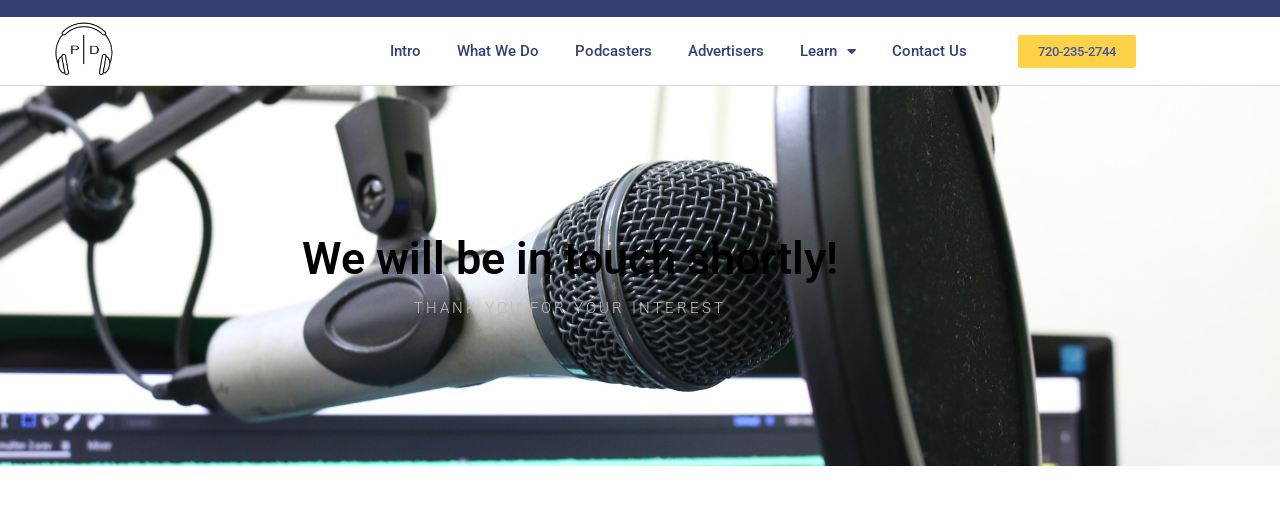

--- FILE ---
content_type: text/css
request_url: https://poddivvy.com/wp-content/uploads/elementor/css/post-1003.css?ver=1767803372
body_size: 301
content:
.elementor-kit-1003{--e-global-color-primary:#1569AE;--e-global-color-secondary:#B6C9DB;--e-global-color-text:#545454;--e-global-color-accent:#FDD247;--e-global-color-5a91987d:#6EC1E4;--e-global-color-4a152750:#54595F;--e-global-color-366fc255:#7A7A7A;--e-global-color-31c9b6f9:#61CE70;--e-global-color-42fee87:#4054B2;--e-global-color-2c7bcca4:#23A455;--e-global-color-1c0098b6:#000;--e-global-color-267a9e80:#FFF;--e-global-color-43a215d9:#354175;--e-global-color-1b0b824d:#354A75;--e-global-typography-primary-font-family:"Roboto";--e-global-typography-primary-font-weight:600;--e-global-typography-secondary-font-family:"Roboto Slab";--e-global-typography-secondary-font-weight:400;--e-global-typography-text-font-family:"Roboto";--e-global-typography-text-font-weight:400;--e-global-typography-accent-font-family:"Roboto";--e-global-typography-accent-font-weight:500;}.elementor-kit-1003 e-page-transition{background-color:#FFBC7D;}.elementor-kit-1003 a{color:#4054B2;}.elementor-kit-1003 a:hover{color:#4088B2;}.elementor-section.elementor-section-boxed > .elementor-container{max-width:1140px;}.e-con{--container-max-width:1140px;}.elementor-widget:not(:last-child){margin-block-end:20px;}.elementor-element{--widgets-spacing:20px 20px;--widgets-spacing-row:20px;--widgets-spacing-column:20px;}{}h1.entry-title{display:var(--page-title-display);}@media(max-width:1024px){.elementor-section.elementor-section-boxed > .elementor-container{max-width:1024px;}.e-con{--container-max-width:1024px;}}@media(max-width:767px){.elementor-section.elementor-section-boxed > .elementor-container{max-width:767px;}.e-con{--container-max-width:767px;}}

--- FILE ---
content_type: text/css
request_url: https://poddivvy.com/wp-content/uploads/elementor/css/post-1118.css?ver=1767838137
body_size: 343
content:
.elementor-1118 .elementor-element.elementor-element-33ae8756 > .elementor-container > .elementor-column > .elementor-widget-wrap{align-content:center;align-items:center;}.elementor-1118 .elementor-element.elementor-element-33ae8756:not(.elementor-motion-effects-element-type-background), .elementor-1118 .elementor-element.elementor-element-33ae8756 > .elementor-motion-effects-container > .elementor-motion-effects-layer{background-image:url("https://poddivvy.com/wp-content/uploads/2020/10/microphone-2170045_1920.jpg");background-position:center center;background-size:cover;}.elementor-1118 .elementor-element.elementor-element-33ae8756 > .elementor-background-overlay{background-color:#ffffff;opacity:0.93;transition:background 0.3s, border-radius 0.3s, opacity 0.3s;}.elementor-1118 .elementor-element.elementor-element-33ae8756{transition:background 0.3s, border 0.3s, border-radius 0.3s, box-shadow 0.3s;padding:150px 0px 150px 0px;}.elementor-widget-heading .elementor-heading-title{font-family:var( --e-global-typography-primary-font-family ), Sans-serif;font-weight:var( --e-global-typography-primary-font-weight );color:var( --e-global-color-primary );}.elementor-1118 .elementor-element.elementor-element-87d9a12{text-align:center;}.elementor-1118 .elementor-element.elementor-element-87d9a12 .elementor-heading-title{font-size:45px;font-weight:600;color:#000000;}.elementor-1118 .elementor-element.elementor-element-2872664d{text-align:center;}.elementor-1118 .elementor-element.elementor-element-2872664d .elementor-heading-title{font-size:15px;font-weight:300;text-transform:uppercase;letter-spacing:3px;color:#bfbfbf;}:root{--page-title-display:none;}@media(max-width:1024px){.elementor-1118 .elementor-element.elementor-element-33ae8756{padding:100px 25px 100px 25px;}}@media(max-width:767px){.elementor-1118 .elementor-element.elementor-element-33ae8756{padding:50px 20px 50px 20px;}.elementor-1118 .elementor-element.elementor-element-87d9a12 .elementor-heading-title{font-size:35px;}.elementor-1118 .elementor-element.elementor-element-2872664d .elementor-heading-title{line-height:20px;}}

--- FILE ---
content_type: text/css
request_url: https://poddivvy.com/wp-content/uploads/elementor/css/post-1001.css?ver=1767803373
body_size: 905
content:
.elementor-1001 .elementor-element.elementor-element-2c250f > .elementor-container > .elementor-column > .elementor-widget-wrap{align-content:flex-start;align-items:flex-start;}.elementor-1001 .elementor-element.elementor-element-2c250f:not(.elementor-motion-effects-element-type-background), .elementor-1001 .elementor-element.elementor-element-2c250f > .elementor-motion-effects-container > .elementor-motion-effects-layer{background-color:#354175;}.elementor-1001 .elementor-element.elementor-element-2c250f > .elementor-container{min-height:17px;}.elementor-1001 .elementor-element.elementor-element-2c250f{transition:background 0.3s, border 0.3s, border-radius 0.3s, box-shadow 0.3s;}.elementor-1001 .elementor-element.elementor-element-2c250f > .elementor-background-overlay{transition:background 0.3s, border-radius 0.3s, opacity 0.3s;}.elementor-1001 .elementor-element.elementor-element-7749056e > .elementor-container > .elementor-column > .elementor-widget-wrap{align-content:center;align-items:center;}.elementor-1001 .elementor-element.elementor-element-7749056e{border-style:solid;border-width:0px 0px 1px 0px;border-color:#d8d8d8;}.elementor-widget-theme-site-logo .widget-image-caption{color:var( --e-global-color-text );font-family:var( --e-global-typography-text-font-family ), Sans-serif;font-weight:var( --e-global-typography-text-font-weight );}.elementor-1001 .elementor-element.elementor-element-768e29e8 img{width:232px;max-width:90%;}.elementor-widget-nav-menu .elementor-nav-menu .elementor-item{font-family:var( --e-global-typography-primary-font-family ), Sans-serif;font-weight:var( --e-global-typography-primary-font-weight );}.elementor-widget-nav-menu .elementor-nav-menu--main .elementor-item{color:var( --e-global-color-text );fill:var( --e-global-color-text );}.elementor-widget-nav-menu .elementor-nav-menu--main .elementor-item:hover,
					.elementor-widget-nav-menu .elementor-nav-menu--main .elementor-item.elementor-item-active,
					.elementor-widget-nav-menu .elementor-nav-menu--main .elementor-item.highlighted,
					.elementor-widget-nav-menu .elementor-nav-menu--main .elementor-item:focus{color:var( --e-global-color-accent );fill:var( --e-global-color-accent );}.elementor-widget-nav-menu .elementor-nav-menu--main:not(.e--pointer-framed) .elementor-item:before,
					.elementor-widget-nav-menu .elementor-nav-menu--main:not(.e--pointer-framed) .elementor-item:after{background-color:var( --e-global-color-accent );}.elementor-widget-nav-menu .e--pointer-framed .elementor-item:before,
					.elementor-widget-nav-menu .e--pointer-framed .elementor-item:after{border-color:var( --e-global-color-accent );}.elementor-widget-nav-menu{--e-nav-menu-divider-color:var( --e-global-color-text );}.elementor-widget-nav-menu .elementor-nav-menu--dropdown .elementor-item, .elementor-widget-nav-menu .elementor-nav-menu--dropdown  .elementor-sub-item{font-family:var( --e-global-typography-accent-font-family ), Sans-serif;font-weight:var( --e-global-typography-accent-font-weight );}.elementor-1001 .elementor-element.elementor-element-1aa18bb0 .elementor-menu-toggle{margin-left:auto;background-color:rgba(0,0,0,0);}.elementor-1001 .elementor-element.elementor-element-1aa18bb0 .elementor-nav-menu .elementor-item{font-size:15px;font-weight:500;}.elementor-1001 .elementor-element.elementor-element-1aa18bb0 .elementor-nav-menu--main .elementor-item{color:#354175;fill:#354175;padding-left:18px;padding-right:18px;padding-top:24px;padding-bottom:24px;}.elementor-1001 .elementor-element.elementor-element-1aa18bb0 .elementor-nav-menu--main:not(.e--pointer-framed) .elementor-item:before,
					.elementor-1001 .elementor-element.elementor-element-1aa18bb0 .elementor-nav-menu--main:not(.e--pointer-framed) .elementor-item:after{background-color:#6EC1E4;}.elementor-1001 .elementor-element.elementor-element-1aa18bb0 .e--pointer-framed .elementor-item:before,
					.elementor-1001 .elementor-element.elementor-element-1aa18bb0 .e--pointer-framed .elementor-item:after{border-color:#6EC1E4;}.elementor-1001 .elementor-element.elementor-element-1aa18bb0 .elementor-nav-menu--main:not(.e--pointer-framed) .elementor-item.elementor-item-active:before,
					.elementor-1001 .elementor-element.elementor-element-1aa18bb0 .elementor-nav-menu--main:not(.e--pointer-framed) .elementor-item.elementor-item-active:after{background-color:#354175;}.elementor-1001 .elementor-element.elementor-element-1aa18bb0 .e--pointer-framed .elementor-item.elementor-item-active:before,
					.elementor-1001 .elementor-element.elementor-element-1aa18bb0 .e--pointer-framed .elementor-item.elementor-item-active:after{border-color:#354175;}.elementor-1001 .elementor-element.elementor-element-1aa18bb0 .e--pointer-framed .elementor-item:before{border-width:3px;}.elementor-1001 .elementor-element.elementor-element-1aa18bb0 .e--pointer-framed.e--animation-draw .elementor-item:before{border-width:0 0 3px 3px;}.elementor-1001 .elementor-element.elementor-element-1aa18bb0 .e--pointer-framed.e--animation-draw .elementor-item:after{border-width:3px 3px 0 0;}.elementor-1001 .elementor-element.elementor-element-1aa18bb0 .e--pointer-framed.e--animation-corners .elementor-item:before{border-width:3px 0 0 3px;}.elementor-1001 .elementor-element.elementor-element-1aa18bb0 .e--pointer-framed.e--animation-corners .elementor-item:after{border-width:0 3px 3px 0;}.elementor-1001 .elementor-element.elementor-element-1aa18bb0 .e--pointer-underline .elementor-item:after,
					 .elementor-1001 .elementor-element.elementor-element-1aa18bb0 .e--pointer-overline .elementor-item:before,
					 .elementor-1001 .elementor-element.elementor-element-1aa18bb0 .e--pointer-double-line .elementor-item:before,
					 .elementor-1001 .elementor-element.elementor-element-1aa18bb0 .e--pointer-double-line .elementor-item:after{height:3px;}.elementor-1001 .elementor-element.elementor-element-1aa18bb0 .elementor-nav-menu--dropdown{background-color:#f9f9f9;}.elementor-1001 .elementor-element.elementor-element-1aa18bb0 .elementor-nav-menu--dropdown a:hover,
					.elementor-1001 .elementor-element.elementor-element-1aa18bb0 .elementor-nav-menu--dropdown a:focus,
					.elementor-1001 .elementor-element.elementor-element-1aa18bb0 .elementor-nav-menu--dropdown a.elementor-item-active,
					.elementor-1001 .elementor-element.elementor-element-1aa18bb0 .elementor-nav-menu--dropdown a.highlighted{background-color:#e8c204;}.elementor-widget-button .elementor-button{background-color:var( --e-global-color-accent );font-family:var( --e-global-typography-accent-font-family ), Sans-serif;font-weight:var( --e-global-typography-accent-font-weight );}.elementor-theme-builder-content-area{height:400px;}.elementor-location-header:before, .elementor-location-footer:before{content:"";display:table;clear:both;}@media(min-width:768px){.elementor-1001 .elementor-element.elementor-element-294850fd{width:27.281%;}.elementor-1001 .elementor-element.elementor-element-36a46600{width:59.121%;}.elementor-1001 .elementor-element.elementor-element-225785b{width:13.235%;}}@media(max-width:1024px){.elementor-1001 .elementor-element.elementor-element-2c250f > .elementor-container{min-height:51px;}.elementor-1001 .elementor-element.elementor-element-2c250f{padding:0px 20px 0px 20px;}.elementor-1001 .elementor-element.elementor-element-7749056e{padding:20px 20px 20px 20px;}}@media(max-width:767px){.elementor-1001 .elementor-element.elementor-element-2c250f > .elementor-container{min-height:103px;}.elementor-1001 .elementor-element.elementor-element-2c250f{padding:0px 10px 0px 10px;}.elementor-1001 .elementor-element.elementor-element-7749056e{padding:20px 20px 10px 20px;}.elementor-1001 .elementor-element.elementor-element-294850fd{width:70%;}.elementor-1001 .elementor-element.elementor-element-768e29e8 img{width:146px;}.elementor-1001 .elementor-element.elementor-element-36a46600{width:30%;}.elementor-1001 .elementor-element.elementor-element-1aa18bb0 .elementor-nav-menu--main > .elementor-nav-menu > li > .elementor-nav-menu--dropdown, .elementor-1001 .elementor-element.elementor-element-1aa18bb0 .elementor-nav-menu__container.elementor-nav-menu--dropdown{margin-top:44px !important;}.elementor-1001 .elementor-element.elementor-element-225785b{width:70%;}}